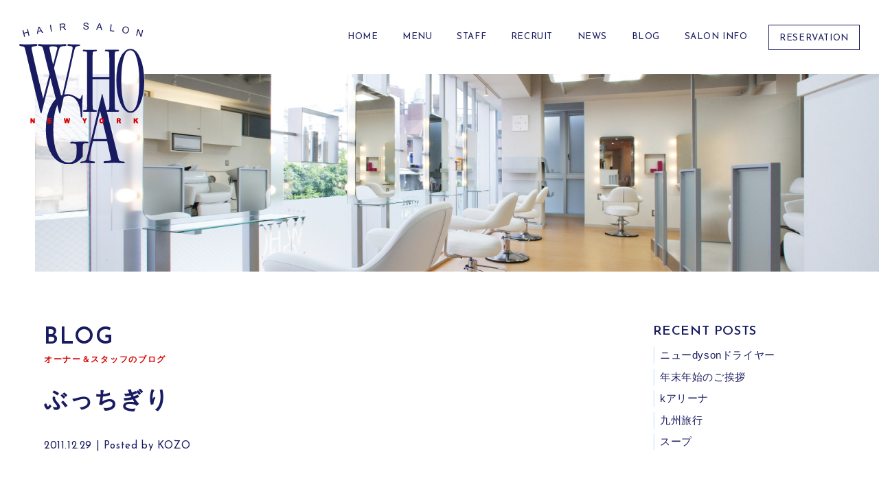

--- FILE ---
content_type: text/css
request_url: https://who-ga-newyork.com/wp-content/themes/who-ga/assets/css/style-whoga.css
body_size: 39162
content:
@charset "UTF-8";
/* ========================================================================== Foundation ========================================================================== */
/* Setting */
/*--------------------------------------------------------------
# Setting
--------------------------------------------------------------*/
@import url("https://fonts.googleapis.com/css2?family=Josefin+Sans:wght@400;600&display=swap");
@import url("fonts.css");
/* color */
/* text */
/* Reset */
/*! destyle.css v1.0.15 | MIT License | https://github.com/nicolas-cusan/destyle.css */
/* Reset box-model */
/* ============================================ */
* { -webkit-box-sizing: border-box; box-sizing: border-box; }

::before, ::after { -webkit-box-sizing: inherit; box-sizing: inherit; }

/* Document */
/* ============================================ */
/** 1. Correct the line height in all browsers. 2. Prevent adjustments of font size after orientation changes in iOS. 3. Remove gray overlay on links for iOS. */
html { line-height: 1.15; /* 1 */ -webkit-text-size-adjust: 100%; /* 2 */ -webkit-tap-highlight-color: transparent; /* 3*/ }

/* Sections */
/* ============================================ */
/** Remove the margin in all browsers. */
body { margin: 0; }

/** Render the `main` element consistently in IE. */
main { display: block; }

/* Vertical rhythm */
/* ============================================ */
table, blockquote, address, pre, iframe, form, figure, dl { margin: 0; }

/* Headings */
/* ============================================ */
h1, h2, h3, h4, h5, h6 { font-size: inherit; line-height: inherit; font-weight: inherit; margin: 0; color: inherit; }

/* Lists (enumeration) */
/* ============================================ */
ul, ol { margin: 0; padding: 0; list-style: none; }

/* Lists (definition) */
/* ============================================ */
dt { font-weight: bold; }

dd { margin-left: 0; }

/* Grouping content */
/* ============================================ */
/** 1. Add the correct box sizing in Firefox. 2. Show the overflow in Edge and IE. */
hr { -webkit-box-sizing: content-box; box-sizing: content-box; /* 1 */ height: 0; /* 1 */ overflow: visible; /* 2 */ border: 0; border-top: 1px solid; margin: 0; clear: both; color: inherit; }

/** 1. Correct the inheritance and scaling of font size in all browsers. 2. Correct the odd `em` font sizing in all browsers. */
pre { font-family: monospace, monospace; /* 1 */ font-size: inherit; /* 2 */ }

address { font-style: inherit; }

/* Text-level semantics */
/* ============================================ */
/** Remove the gray background on active links in IE 10. */
a { background-color: transparent; text-decoration: none; color: inherit; }

/** 1. Remove the bottom border in Chrome 57- 2. Add the correct text decoration in Chrome, Edge, IE, Opera, and Safari. */
abbr[title] { border-bottom: none; /* 1 */ text-decoration: underline; /* 2 */ -webkit-text-decoration: underline dotted; text-decoration: underline dotted; /* 2 */ }

/** Add the correct font weight in Chrome, Edge, and Safari. */
b, strong { font-weight: bolder; }

/** 1. Correct the inheritance and scaling of font size in all browsers. 2. Correct the odd `em` font sizing in all browsers. */
code, kbd, samp { font-family: monospace, monospace; /* 1 */ font-size: inherit; /* 2 */ }

/** Add the correct font size in all browsers. */
small { font-size: 80%; }

/** Prevent `sub` and `sup` elements from affecting the line height in all browsers. */
sub, sup { font-size: 75%; line-height: 0; position: relative; vertical-align: baseline; }

sub { bottom: -0.25em; }

sup { top: -0.5em; }

/* Embedded content */
/* ============================================ */
/** Remove the border on images inside links in IE 10. */
img { border-style: none; vertical-align: bottom; }

embed, object, iframe { border: 0; vertical-align: bottom; }

/* Forms */
/* ============================================ */
/** Reset form fields to make them styleable */
button, input, optgroup, select, textarea { -webkit-appearance: none; -moz-appearance: none; appearance: none; vertical-align: middle; color: inherit; font: inherit; border: 0; background: transparent; padding: 0; margin: 0; outline: 0; border-radius: 0; text-align: inherit; }

/** Reset radio and checkbox appearance to preserve their look in iOS. */
[type="checkbox"] { -webkit-appearance: checkbox; -moz-appearance: checkbox; appearance: checkbox; }

[type="radio"] { -webkit-appearance: radio; -moz-appearance: radio; appearance: radio; }

/** Show the overflow in IE. 1. Show the overflow in Edge. */
button, input { /* 1 */ overflow: visible; }

/** Remove the inheritance of text transform in Edge, Firefox, and IE. 1. Remove the inheritance of text transform in Firefox. */
button, select { /* 1 */ text-transform: none; }

/** Correct the inability to style clickable types in iOS and Safari. */
button, [type="button"], [type="reset"], [type="submit"] { cursor: pointer; -webkit-appearance: none; -moz-appearance: none; appearance: none; }

button[disabled], [type="button"][disabled], [type="reset"][disabled], [type="submit"][disabled] { cursor: default; }

/** Remove the inner border and padding in Firefox. */
button::-moz-focus-inner, [type="button"]::-moz-focus-inner, [type="reset"]::-moz-focus-inner, [type="submit"]::-moz-focus-inner { border-style: none; padding: 0; }

/** Restore the focus styles unset by the previous rule. */
button:-moz-focusring, [type="button"]:-moz-focusring, [type="reset"]:-moz-focusring, [type="submit"]:-moz-focusring { outline: 1px dotted ButtonText; }

/** Remove arrow in IE10 & IE11 */
select::-ms-expand { display: none; }

/** Remove padding */
option { padding: 0; }

/** Reset to invisible */
fieldset { margin: 0; padding: 0; border: 0; min-width: 0; }

/** 1. Correct the text wrapping in Edge and IE. 2. Correct the color inheritance from `fieldset` elements in IE. 3. Remove the padding so developers are not caught out when they zero out `fieldset` elements in all browsers. */
legend { color: inherit; /* 2 */ display: table; /* 1 */ max-width: 100%; /* 1 */ padding: 0; /* 3 */ white-space: normal; /* 1 */ }

/** Add the correct vertical alignment in Chrome, Firefox, and Opera. */
progress { vertical-align: baseline; }

/** Remove the default vertical scrollbar in IE 10+. */
textarea { overflow: auto; }

/** Correct the cursor style of increment and decrement buttons in Chrome. */
[type="number"]::-webkit-inner-spin-button, [type="number"]::-webkit-outer-spin-button { height: auto; }

/** 1. Correct the outline style in Safari. */
[type="search"] { outline-offset: -2px; /* 1 */ }

/** Remove the inner padding in Chrome and Safari on macOS. */
[type="search"]::-webkit-search-decoration { -webkit-appearance: none; }

/** 1. Correct the inability to style clickable types in iOS and Safari. 2. Change font properties to `inherit` in Safari. */
::-webkit-file-upload-button { -webkit-appearance: button; /* 1 */ font: inherit; /* 2 */ }

/** Clickable labels */
label[for] { cursor: pointer; }

/* Interactive */
/* ============================================ */
/* Add the correct display in Edge, IE 10+, and Firefox. */
details { display: block; }

/* Add the correct display in all browsers. */
summary { display: list-item; }

/* Remove outline for editable content. */
[contenteditable] { outline: none; }

/* Table */
/* ============================================ */
table { border-collapse: collapse; border-spacing: 0; }

caption { text-align: left; }

td, th { vertical-align: top; padding: 0; }

th { text-align: left; font-weight: bold; }

/* Misc */
/* ============================================ */
/** Add the correct display in IE 10+. */
template { display: none; }

/** Add the correct display in IE 10. */
[hidden] { display: none; }

/* base */
html { overflow-x: hidden; font-size: 15px; }

@media screen and (min-width: 0px) and (max-width: 768px) { html { font-size: 14px; } }

body { font-family: "Helvetica Neue", Arial, "Hiragino Kaku Gothic ProN", "Hiragino Sans", Meiryo, sans-serif; font-weight: 400; overflow-x: hidden; color: #191b60; letter-spacing: 0.04em; line-height: 1.6; background: #fff; }

a { color: #191b60; text-decoration: none; -webkit-transition: all 0.3s ease-in-out; transition: all 0.3s ease-in-out; }

a::before, a::after { -webkit-transition: all 0.3s ease-in-out; transition: all 0.3s ease-in-out; }

a:hover { color: #d50000; text-decoration: none; }

.container { max-width: 1200px; width: 90%; padding: 0; }

@media screen and (min-width: 0px) and (max-width: 768px) { .container { width: 86%; } }

img { max-width: 100%; height: auto; }

/* animation */
/*--------------------------------------------------------------
# animation
--------------------------------------------------------------*/
#ple-animates { -webkit-transform: translate(-50%, -50%); transform: translate(-50%, -50%); }

.fadeup { opacity: 0; -webkit-transition: all 0.8s cubic-bezier(0.2, 1.1, 0.4, 1) 0.2s; transition: all 0.8s cubic-bezier(0.2, 1.1, 0.4, 1) 0.2s; -webkit-transform: translate(0, 60px); transform: translate(0, 60px); }

.fadeup.in { -webkit-animation: up 800ms cubic-bezier(0.645, 0.045, 0.355, 1) forwards; animation: up 800ms cubic-bezier(0.645, 0.045, 0.355, 1) forwards; }

.fadeup.in:nth-of-type(1) { -webkit-animation: up 800ms cubic-bezier(0.645, 0.045, 0.355, 1) 200ms forwards; animation: up 800ms cubic-bezier(0.645, 0.045, 0.355, 1) 200ms forwards; }

.fadeup.in:nth-of-type(2) { -webkit-animation: up 800ms cubic-bezier(0.645, 0.045, 0.355, 1) 400ms forwards; animation: up 800ms cubic-bezier(0.645, 0.045, 0.355, 1) 400ms forwards; }

.fadeup.in:nth-of-type(3) { -webkit-animation: up 800ms cubic-bezier(0.645, 0.045, 0.355, 1) 600ms forwards; animation: up 800ms cubic-bezier(0.645, 0.045, 0.355, 1) 600ms forwards; }

.fadeup.in:nth-of-type(4) { -webkit-animation: up 800ms cubic-bezier(0.645, 0.045, 0.355, 1) 800ms forwards; animation: up 800ms cubic-bezier(0.645, 0.045, 0.355, 1) 800ms forwards; }

.fadeup.in:nth-of-type(5) { -webkit-animation: up 800ms cubic-bezier(0.645, 0.045, 0.355, 1) 1000ms forwards; animation: up 800ms cubic-bezier(0.645, 0.045, 0.355, 1) 1000ms forwards; }

.fadeup.in:nth-of-type(6) { -webkit-animation: up 800ms cubic-bezier(0.645, 0.045, 0.355, 1) 1200ms forwards; animation: up 800ms cubic-bezier(0.645, 0.045, 0.355, 1) 1200ms forwards; }

.fadeup.in:nth-of-type(7) { -webkit-animation: up 800ms cubic-bezier(0.645, 0.045, 0.355, 1) 1400ms forwards; animation: up 800ms cubic-bezier(0.645, 0.045, 0.355, 1) 1400ms forwards; }

.fadeup.in:nth-of-type(8) { -webkit-animation: up 800ms cubic-bezier(0.645, 0.045, 0.355, 1) 1600ms forwards; animation: up 800ms cubic-bezier(0.645, 0.045, 0.355, 1) 1600ms forwards; }

.fadeup.in:nth-of-type(9) { -webkit-animation: up 800ms cubic-bezier(0.645, 0.045, 0.355, 1) 1800ms forwards; animation: up 800ms cubic-bezier(0.645, 0.045, 0.355, 1) 1800ms forwards; }

.fadeup.in:nth-of-type(10) { -webkit-animation: up 800ms cubic-bezier(0.645, 0.045, 0.355, 1) 2000ms forwards; animation: up 800ms cubic-bezier(0.645, 0.045, 0.355, 1) 2000ms forwards; }

.fadeup.in:nth-of-type(11) { -webkit-animation: up 800ms cubic-bezier(0.645, 0.045, 0.355, 1) 2200ms forwards; animation: up 800ms cubic-bezier(0.645, 0.045, 0.355, 1) 2200ms forwards; }

.fadeup.in:nth-of-type(12) { -webkit-animation: up 800ms cubic-bezier(0.645, 0.045, 0.355, 1) 2400ms forwards; animation: up 800ms cubic-bezier(0.645, 0.045, 0.355, 1) 2400ms forwards; }

@-webkit-keyframes up { 0% { opacity: 0;
    -webkit-transform: translate(0, 60px);
    transform: translate(0, 60px); }
  100% { opacity: 1;
    -webkit-transform: translate(0, 0);
    transform: translate(0, 0); } }

@keyframes up { 0% { opacity: 0;
    -webkit-transform: translate(0, 60px);
    transform: translate(0, 60px); }
  100% { opacity: 1;
    -webkit-transform: translate(0, 0);
    transform: translate(0, 0); } }

/* ========================================================================== Layout ========================================================================== */
body:not(.theme-preset-active) header#masthead { background-color: transparent; -webkit-box-shadow: none; box-shadow: none; }

body:not(.theme-preset-active) header#masthead .navbar-nav > li > a { color: #191b60; padding: 7px 5px; font-size: min(0.875rem, 1.1vw); }

body:not(.theme-preset-active) header#masthead .navbar-nav > li > a:hover { color: #d50000; font-weight: inherit; }

body:not(.theme-preset-active) header#masthead .navbar-nav > li.current_page_item > a { border-bottom: solid 1px; color: #191b60; font-weight: inherit; }

body:not(.theme-preset-active) header#masthead .navbar-nav > li.p-link_reserve a { padding: 8px 15px 6px; }

body:not(.theme-preset-active) header#masthead .navbar-nav > li.p-link_reserve a:hover { color: #fff; }

header#masthead { padding: 2.2vw calc(2.2vw - 15px); font-family: "Josefin Sans", sans-serif; font-weight: 400; }

header#masthead .container-fluid { position: relative; }

header#masthead .navbar-menu-wrap { -webkit-box-pack: end; -ms-flex-pack: end; justify-content: flex-end; margin-left: auto; }

header#masthead .navbar-brand { position: absolute; top: 0; left: 0; z-index: 2; }

header#masthead .navbar-nav > li { text-transform: uppercase; margin: 0 1vw; }

header#masthead .navbar-nav > li:last-child { margin-right: 0; }

@media screen and (min-width: 0px) and (max-width: 768px) { header#masthead .navbar-menu-wrap { margin-top: 0; -ms-flex-preferred-size: 20%; flex-basis: 20%; }
  header#masthead .navbar-menu-wrap .menu-toggle { color: #191b60; display: block; position: fixed; top: 22px; right: 15px; height: 32px; width: 32px; cursor: pointer; z-index: 11; }
  header#masthead .navbar-menu-wrap .menu-toggle span { width: 100%; height: 3px; left: 0; display: block; background: #191b60; position: absolute; -webkit-transition: top 0.5s ease, -webkit-transform 0.6s ease-in-out; transition: top 0.5s ease, -webkit-transform 0.6s ease-in-out; transition: transform 0.6s ease-in-out, top 0.5s ease; transition: transform 0.6s ease-in-out, top 0.5s ease, -webkit-transform 0.6s ease-in-out; }
  header#masthead .navbar-menu-wrap .menu-toggle span:nth-child(1) { top: 0; }
  header#masthead .navbar-menu-wrap .menu-toggle span:nth-child(2) { top: 10px; }
  header#masthead .navbar-menu-wrap .menu-toggle span:nth-child(3) { top: 20px; }
  header#masthead .navbar-menu-wrap #main-nav { background: rgba(239, 245, 253, 0.9); margin: 0; position: fixed; top: 0; left: 0; right: 0; bottom: 0; z-index: 10; text-align: center; display: none; visibility: hidden; -webkit-box-orient: vertical; -webkit-box-direction: normal; -ms-flex-direction: column; flex-direction: column; -webkit-box-pack: center; -ms-flex-pack: center; justify-content: center; -webkit-box-align: center; -ms-flex-align: center; align-items: center; opacity: 0; -webkit-transition: all 0.6s ease-in-out; transition: all 0.6s ease-in-out; }
  header#masthead .navbar-menu-wrap #main-nav .navbar-nav { display: block; width: 70%; }
  header#masthead .navbar-menu-wrap #main-nav .navbar-nav li { margin-bottom: 1rem; opacity: 0; -webkit-transition: all 800ms ease-in-out 200ms; transition: all 800ms ease-in-out 200ms; -webkit-transform: translate(0, 50px); transform: translate(0, 50px); }
  header#masthead .navbar-menu-wrap #main-nav .navbar-nav li + li { margin-right: 0; }
  header#masthead .navbar-menu-wrap #main-nav .navbar-nav li a { display: block; font-size: 1.15rem; }
  header#masthead .navbar-menu-wrap #main-nav .navbar-nav.in li { -webkit-animation: up 800ms ease-in-out forwards; animation: up 800ms ease-in-out forwards; }
  header#masthead .navbar-menu-wrap #main-nav .navbar-nav.in li:nth-of-type(1) { -webkit-animation: up 800ms ease-in-out 100ms forwards; animation: up 800ms ease-in-out 100ms forwards; }
  header#masthead .navbar-menu-wrap #main-nav .navbar-nav.in li:nth-of-type(2) { -webkit-animation: up 800ms ease-in-out 200ms forwards; animation: up 800ms ease-in-out 200ms forwards; }
  header#masthead .navbar-menu-wrap #main-nav .navbar-nav.in li:nth-of-type(3) { -webkit-animation: up 800ms ease-in-out 300ms forwards; animation: up 800ms ease-in-out 300ms forwards; }
  header#masthead .navbar-menu-wrap #main-nav .navbar-nav.in li:nth-of-type(4) { -webkit-animation: up 800ms ease-in-out 400ms forwards; animation: up 800ms ease-in-out 400ms forwards; }
  header#masthead .navbar-menu-wrap #main-nav .navbar-nav.in li:nth-of-type(5) { -webkit-animation: up 800ms ease-in-out 500ms forwards; animation: up 800ms ease-in-out 500ms forwards; }
  header#masthead .navbar-menu-wrap #main-nav .navbar-nav.in li:nth-of-type(6) { -webkit-animation: up 800ms ease-in-out 600ms forwards; animation: up 800ms ease-in-out 600ms forwards; }
  header#masthead .navbar-menu-wrap #main-nav .navbar-nav.in li:nth-of-type(7) { -webkit-animation: up 800ms ease-in-out 700ms forwards; animation: up 800ms ease-in-out 700ms forwards; }
  header#masthead .navbar-menu-wrap #main-nav .navbar-nav.in li:nth-of-type(8) { -webkit-animation: up 800ms ease-in-out 800ms forwards; animation: up 800ms ease-in-out 800ms forwards; }
  /* open */
  body.menu-open header#masthead .navbar-menu-wrap .menu-toggle span:nth-child(1) { top: 15px; -webkit-transform: rotate(45deg); transform: rotate(45deg); }
  body.menu-open header#masthead .navbar-menu-wrap .menu-toggle span:nth-child(2) { top: 15px; width: 0; left: 50%; }
  body.menu-open header#masthead .navbar-menu-wrap .menu-toggle span:nth-child(3) { top: 15px; -webkit-transform: rotate(-45deg); transform: rotate(-45deg); }
  body.menu-open header#masthead .navbar-menu-wrap #main-nav { visibility: visible; opacity: 1; display: -webkit-box; display: -ms-flexbox; display: flex; } }

.l-footer_app { padding: 3rem 0; background-color: #eff5fd; position: relative; z-index: 0; }

.l-footer_app .container { position: relative; }

.l-footer_app .container::after { content: ""; position: absolute; width: 530px; height: 200%; background: url(../img/footer_app_mockup.svg) no-repeat right bottom/contain; bottom: -6rem; right: 0; line-height: 0; z-index: -1; }

@media screen and (min-width: 0px) and (max-width: 768px) { .l-footer_app .container::after { top: -9rem; width: 60%; height: 50%; } }

.l-footer_app .row { -webkit-box-align: end; -ms-flex-align: end; align-items: flex-end; }

.l-footer_app h2 { font-weight: bold; font-size: 1.5rem; }

.l-footer_app h2 span { display: inline-block; color: #fff; background-color: #191b60; font-size: 1rem; padding: 0 0.5rem; }

.l-footer_app img { width: 100%; height: auto; }

.l-footer_app .appbanner img { max-height: 58px; }

@media screen and (min-width: 0px) and (max-width: 768px) { .l-footer_app .appbanner img { max-height: none; width: 80%; display: block; margin: 1rem auto 0; } }

.l-footer_access { position: relative; z-index: 1; }

@media screen and (min-width: 0px) and (max-width: 768px) { .l-footer_access .no-gutters { -webkit-box-orient: vertical; -webkit-box-direction: normal; -ms-flex-direction: column; flex-direction: column; } }

.l-footer_access_wrap { background-color: #191b60; color: #fff; padding: 2rem 3.2rem; max-width: 400px; }

.l-footer_access_wrap h2 { font-family: "Josefin Sans", sans-serif; font-weight: 600; font-size: 1.5rem; }

.l-footer_access_wrap .p-link_reserve a { color: #fff; border-color: #fff; }

.l-footer_access_wrap .p-link_reserve a:hover { background-color: #fff; color: #191b60; }

.l-footer_access_wrap a { color: #fff; }

.l-footer_access iframe { height: 100%; width: 100%; }

@media screen and (min-width: 0px) and (max-width: 768px) { .l-footer_access iframe { height: 300px; } }

body:not(.theme-preset-active) footer#colophon { background-color: #fff; color: inherit; }

body:not(.theme-preset-active) footer#colophon .l-footer_nav { display: -webkit-box; display: -ms-flexbox; display: flex; font-family: "Josefin Sans", sans-serif; font-weight: 400; text-transform: uppercase; }

@media screen and (min-width: 0px) and (max-width: 768px) { body:not(.theme-preset-active) footer#colophon .l-footer_nav { display: none; } }

body:not(.theme-preset-active) footer#colophon .l-footer_nav li + li { margin-left: 10px; }

body:not(.theme-preset-active) footer#colophon .l-footer_nav li a { padding: 7px 5px; }

body:not(.theme-preset-active) footer#colophon .l-footer_nav li a:hover { color: #d50000; }

body:not(.theme-preset-active) footer#colophon .l-footer_nav li.p-link_reserve a { display: none; }

body:not(.theme-preset-active) footer#colophon .l-footer_sns { font-family: “icomoon”; display: -webkit-box; display: -ms-flexbox; display: flex; -webkit-box-pack: end; -ms-flex-pack: end; justify-content: flex-end; }

@media screen and (min-width: 0px) and (max-width: 768px) { body:not(.theme-preset-active) footer#colophon .l-footer_sns { -webkit-box-pack: center; -ms-flex-pack: center; justify-content: center; margin-top: 1rem; } }

body:not(.theme-preset-active) footer#colophon .l-footer_sns li { margin-left: 5px; }

body:not(.theme-preset-active) footer#colophon .l-footer_sns li a { padding: 5px; font-size: 1.25rem; }

body:not(.theme-preset-active) footer#colophon .l-footer_sns li a:hover { color: #d50000; }

.site-info { text-align: center; font-family: "Josefin Sans", sans-serif; font-weight: 400; }

.site-info .footer_logo { max-width: 80px; display: block; margin: 2rem auto 10px; }

#content.site-content { padding-top: 0; }

.l-mv_wrap { position: relative; width: 96%; margin: 0 0 0 auto; }

.l-mv_wrap .mv { height: 85vh; overflow-y: hidden; display: -webkit-box; display: -ms-flexbox; display: flex; -webkit-box-align: center; -ms-flex-align: center; align-items: center; }

.l-mv_wrap .mv img { width: 100%; height: auto; }

.l-mv_wrap .mv.mv_page { height: 40vh; }

.l-mv_wrap .mv .metaslider .caption-wrap { display: none; }

.l-mv_wrap .mv_catch { position: absolute; right: 1vw; bottom: 15%; z-index: 3; max-width: 48%; }

.l-mv_wrap .l-banner_area { position: absolute; left: -3.5%; bottom: 20px; z-index: 1; }

.l-mv_wrap .l-banner_area a { cursor: pointer; }

.l-mv_wrap .l-news_area { position: absolute; right: 0; bottom: -2rem; z-index: 2; display: -webkit-box; display: -ms-flexbox; display: flex; -webkit-box-align: center; -ms-flex-align: center; align-items: center; background: rgba(239, 245, 253, 0.9); max-width: calc(100% - 300px); min-width: 48%; }

.l-mv_wrap .l-news_area_tit { font-family: "Josefin Sans", sans-serif; font-weight: 600; padding: 20px 35px; }

.l-mv_wrap .l-news_area_cont { border-left: solid 1px #fff; padding: 20px; }

.entry-content { padding-top: 50px; }

.entry-content .entry-content { padding-top: 0; }

.l-top_content { padding: 40px 0; }

.l-top_content h2 { font-size: 1.5rem; font-family: "Josefin Sans", sans-serif; font-weight: 600; letter-spacing: 0.05em; margin-bottom: 1.5rem; }

.l-top_content h2 span { display: block; color: #d50000; font-size: 0.8rem; font-family: "Helvetica Neue", Arial, "Hiragino Kaku Gothic ProN", "Hiragino Sans", Meiryo, sans-serif; font-weight: 600; }

.l-top_content_concept { margin-top: 60px; background: url(../img/top_concept.jpg) left top/auto 80% no-repeat; }

@media screen and (min-width: 0px) and (max-width: 768px) { .l-top_content_concept { background-size: 100% auto; } }

.l-top_content_concept .l_concept_cont { background-color: #fff; padding: 3vw 3vw 0; margin-top: 2rem; }

@media screen and (min-width: 0px) and (max-width: 768px) { .l-top_content_concept .l_concept_cont { margin-top: 10rem; padding: 20px; margin-right: -30px; } }

.l-top_content_blog { position: relative; }

.l-top_content_blog::before { content: ""; position: absolute; z-index: -1; width: 100%; height: 30%; top: 0; left: 0; background-size: auto auto; background-image: repeating-linear-gradient(90deg, transparent, transparent 5px, #eff5fd 5px, #eff5fd 10px); }

@media screen and (min-width: 0px) and (max-width: 768px) { .l-mv_wrap { margin-top: 30px; }
  .l-mv_wrap .mv { -webkit-box-align: start; -ms-flex-align: start; align-items: flex-start; height: 75vh; }
  .l-mv_wrap .mv .metaslider .flexslider .slides li { height: 75vh; }
  .l-mv_wrap .mv .metaslider .flexslider .slides li img { height: 100%; -o-object-fit: cover; object-fit: cover; }
  .l-mv_wrap .mv_catch { bottom: unset; top: 48vh; z-index: 3; max-width: 68%; }
  .l-mv_wrap .l-banner_area { top: 66vh; bottom: unset; width: 70%; }
  .l-mv_wrap .l-news_area { position: relative; -webkit-box-orient: vertical; -webkit-box-direction: normal; -ms-flex-direction: column; flex-direction: column; max-width: 95%; }
  .l-mv_wrap .l-news_area_cont { border-left: 0; padding-top: 0; width: 100%; } }

.p-2col-general { margin-top: 60px; margin-bottom: 60px; -webkit-box-align: center; -ms-flex-align: center; align-items: center; }

.p-2col-general__img { width: 100%; height: 100%; overflow: hidden; }

.p-2col-general__img img, .p-2col-general__img video { -o-object-fit: cover; object-fit: cover; width: 100%; height: 400px; }

.p-2col-general__img .iframe__wrap { width: 100%; padding-bottom: 56.25%; height: 0px; position: relative; }

.p-2col-general__img .iframe__wrap iframe { position: absolute; top: 0; left: 0; width: 100%; height: 100%; }

.p-2col-general__info .p-heading-sub { margin-left: 0; }

.p-2col-general__btn { display: -webkit-box; display: -ms-flexbox; display: flex; -webkit-box-pack: center; -ms-flex-pack: center; justify-content: center; margin-top: 30px; }

.p-2col-general__btn .btn { -ms-flex-preferred-size: 48%; flex-basis: 48%; margin: 0 2%; }

.p-2col-general__reverse { -webkit-box-orient: horizontal; -webkit-box-direction: reverse; -ms-flex-direction: row-reverse; flex-direction: row-reverse; }

@media screen and (min-width: 0px) and (max-width: 768px) { .p-2col-general { margin-top: 40px; margin-bottom: 40px; -webkit-box-align: center; -ms-flex-align: center; align-items: center; }
  .p-2col-general__img img, .p-2col-general__img video { height: 250px; }
  .p-2col-general__info { margin-top: 30px; }
  .p-2col-general__info .p-heading-sub { margin-left: -60px; }
  .p-2col-general__btn { -webkit-box-orient: vertical; -webkit-box-direction: normal; -ms-flex-direction: column; flex-direction: column; }
  .p-2col-general .p-btn__main { margin-bottom: 10px; } }

/* ========================================================================== Object ========================================================================== */
/* Component
------------------------------------------- */
.l-mv_wrap .mv.mv_page { height: 40vh; }

.content-area .entry { /* menu */ /* Staff */ /* recruit */ /* salon info */ }

.content-area .entry-header .entry-title { font-size: 2.26rem; font-family: "Josefin Sans", sans-serif; font-weight: 600; letter-spacing: 0.05em; margin-bottom: 2rem; border-bottom: none; padding: 0; line-height: 1.4; }

.content-area .entry-header .entry-title span { display: block; color: #d50000; font-size: 0.8rem; font-family: "Helvetica Neue", Arial, "Hiragino Kaku Gothic ProN", "Hiragino Sans", Meiryo, sans-serif; font-weight: 600; }

.content-area .entry-content h3:not(.p-blog_list_single__title) { border-top: solid 1px #191b60; font-size: 1.5rem; padding-top: 1rem; margin: 3rem 0 2rem; }

.content-area .entry-menu table td { border-bottom: solid 1px #eff5fd; padding: 10px 5px; vertical-align: middle; }

.content-area .entry-menu table td:last-child { white-space: nowrap; }

.content-area .entry-menu table td sub { bottom: 0; display: inline-block; line-height: inherit; }

.content-area .entry-staff h4 { font-weight: bold; font-size: 1.15rem; }

.content-area .entry-staff h4 em { font-style: normal; font-size: 0.9rem; display: inline-block; padding: 1px 7px; background-color: #191b60; color: #fff; }

.content-area .entry-staff .wp-block-media-text__media { position: relative; }

.content-area .entry-staff .wp-block-media-text__content { padding: 8%; margin-top: 8%; background-color: rgba(239, 245, 253, 0.9); -webkit-box-shadow: -30px 0 0 rgba(239, 245, 253, 0.9); box-shadow: -30px 0 0 rgba(239, 245, 253, 0.9); }

@media screen and (min-width: 0px) and (max-width: 768px) { .content-area .entry-staff .wp-block-media-text__content { -webkit-box-shadow: none; box-shadow: none; margin-top: 0; } }

.content-area .entry-recruit table { width: 100%; }

.content-area .entry-recruit table tr td { padding: 15px 10px; font-weight: bold; }

@media screen and (min-width: 0px) and (max-width: 768px) { .content-area .entry-recruit table tr td { display: block; width: 100%; } }

.content-area .entry-recruit table tr td + td { font-weight: normal; }

@media screen and (min-width: 0px) and (max-width: 768px) { .content-area .entry-recruit table tr td + td { padding-top: 0; } }

.content-area .entry-recruit table tr td strong { font-family: "Josefin Sans", sans-serif; font-weight: 600; font-size: 1.2rem; }

.content-area .entry-recruit table tr:nth-child(odd) { background-color: rgba(239, 245, 253, 0.9); }

.content-area .entry-saloninfo h4 { font-size: 1.25rem; font-weight: bold; margin: 1.5rem 0; }

.content-area .entry-saloninfo h4 em { font-style: normal; background: -webkit-gradient(linear, left top, left bottom, color-stop(69%, transparent), color-stop(70%, #eff5fd), to(#eff5fd)); background: linear-gradient(to bottom, transparent 69%, #eff5fd 70%, #eff5fd 100%); }

.content-area .entry-saloninfo table { width: 100%; margin-bottom: 1.5rem; }

.content-area .entry-saloninfo table tr td { border-bottom: solid 1px #eff5fd; padding: 10px 5px; }

@media screen and (min-width: 0px) and (max-width: 768px) { .content-area .entry-saloninfo table tr td { display: block; width: 100%; } }

@media screen and (min-width: 0px) and (max-width: 768px) { .content-area .entry-saloninfo table tr td:first-child { padding-bottom: 0; border-bottom: none; } }

.content-area .alm-reveal { display: -ms-flexbox; display: -webkit-box; display: flex; -ms-flex-wrap: wrap; flex-wrap: wrap; margin-right: -15px; margin-left: -15px; }

.archive .p-news_list_single { margin-bottom: 1rem; }

.en { font-family: "Josefin Sans", sans-serif; font-weight: 400; }

.p-link_reserve a { padding: 9px 16px 4px; display: inline-block; color: #191b60; border: solid 1px #191b60; font-size: 0.8rem; }

.p-link_reserve a span { font-family: "Josefin Sans", sans-serif; font-weight: 400; font-size: 1rem; }

.p-link_reserve a:hover { color: #fff; background-color: #191b60; }

.p-link_btn { font-family: "Josefin Sans", sans-serif; font-weight: 400; display: inline-block; background-color: #eff5fd; border: solid 1px #eff5fd; padding: 8px 18px 6px; position: relative; }

.p-link_btn__white { background-color: #fff; border-color: #fff; }

.p-link_btn::before, .p-link_btn::after { content: ""; position: absolute; border-top: solid 1px #191b60; top: 50%; right: -10px; }

.p-link_btn::before { width: 20px; margin-top: -1px; }

.p-link_btn::after { width: 5px; -webkit-transform: rotate(45deg); transform: rotate(45deg); margin-top: -3px; }

.p-link_btn:hover { color: inherit; background-color: transparent; border-color: #191b60; }

.p-link_btn:hover::before, .p-link_btn:hover::after { right: -15px; }

.p-link_btn + .p-link_btn { margin-left: 30px; }

.is-style-p-link_btn a { font-size: 1rem; display: inline-block; background-color: #eff5fd; border: solid 1px #eff5fd; padding: 8px 18px 6px; position: relative; }

.is-style-p-link_btn a::before, .is-style-p-link_btn a::after { content: ""; position: absolute; border-top: solid 1px #191b60; top: 50%; right: -10px; }

.is-style-p-link_btn a::before { width: 20px; margin-top: -1px; }

.is-style-p-link_btn a::after { width: 5px; -webkit-transform: rotate(45deg); transform: rotate(45deg); margin-top: -3px; }

.is-style-p-link_btn a:hover { color: inherit; background-color: transparent; border-color: #191b60; }

.is-style-p-link_btn a:hover::before, .is-style-p-link_btn a:hover::after { right: -15px; }

.is-style-p-link_btn__white a { font-size: 1rem; display: inline-block; color: #191b60; background-color: #fff; border: solid 1px #fff; padding: 8px 18px 6px; position: relative; }

.is-style-p-link_btn__white a::before, .is-style-p-link_btn__white a::after { content: ""; position: absolute; border-top: solid 1px #191b60; top: 50%; right: -10px; }

.is-style-p-link_btn__white a::before { width: 20px; margin-top: -1px; }

.is-style-p-link_btn__white a::after { width: 5px; -webkit-transform: rotate(45deg); transform: rotate(45deg); margin-top: -3px; }

.is-style-p-link_btn__white a:hover { color: #fff; background-color: #191b60; border-color: #191b60; }

.is-style-p-link_btn__white a:hover::before, .is-style-p-link_btn__white a:hover::after { right: -15px; }

.p-border-extra { border: solid 4px #eff5fd; }

.p-modal .modal-content { width: 90%; max-width: 800px; }

.p-modal .modal-body { padding: 0; position: relative; }

.p-modal_close { position: absolute; top: -2rem; right: -1rem; font-size: 3rem; color: #fff; z-index: 1; }

.p-modal_close:hover { color: #fff; }

.p-youtube_wrap { position: relative; width: 100%; padding-top: 56.25%; }

.p-youtube_wrap iframe { position: absolute; top: 0; right: 0; width: 100%; height: 100%; }

.p-news_list_single { font-size: 0.93rem; margin-bottom: 5px; }

.p-news_list_single:last-child { margin-bottom: 0; }

.p-news_list_date { font-family: "Josefin Sans", sans-serif; font-weight: 400; display: inline-block; color: #71615a; margin-right: 10px; }

.p-blog_list_single { margin-bottom: 30px; }

.p-blog_list_single a { display: block; }

.p-blog_list_single a:hover { color: inherit; margin-top: -10px; }

.p-blog_list_single__title { font-size: 1.23rem; font-weight: 600; margin: 0.8rem 0 0.5rem; }

.p-blog_list_single .author { margin: 0.5rem 0; }

.p-blog_list_eyecatch { position: relative; }

.p-blog_list_eyecatch img { width: 100%; height: 180px; -o-object-fit: cover; object-fit: cover; }

.p-blog_list_eyecatch img.no-image { background-color: #eff5fd; -o-object-fit: none; object-fit: none; }

.p-blog_list_date { font-family: "Josefin Sans", sans-serif; font-weight: 400; display: inline-block; color: #fff; background-color: #191b60; position: absolute; right: 0; bottom: 0; padding: 2px 8px 0; }

.p-excerpt_more { font-family: "Josefin Sans", sans-serif; font-weight: 400; color: #d50000; }

.p-article--catelist { display: -webkit-box; display: -ms-flexbox; display: flex; margin-bottom: 1rem; padding: 2.5rem 0; position: relative; }

.p-article--catelist::before { content: ""; position: absolute; margin: 0 calc(50% - 50vw); width: 100vw; height: 200%; z-index: -1; top: 0; left: 0; background-size: auto auto; background-image: repeating-linear-gradient(90deg, transparent, transparent 5px, #eff5fd 5px, #eff5fd 10px); }

.p-article--catelist li { -webkit-box-flex: 1; -ms-flex-positive: 1; flex-grow: 1; margin: 5px; max-width: 100px; }

.p-article--catelist li:first-child { margin-left: 0; }

.p-article--catelist li:last-child { margin-right: 0; }

.p-article--catelist li a { display: block; border: solid 1px #191b60; background-color: #fff; color: #191b60; padding: 6px 10px 3px; text-align: center; font-family: "Josefin Sans", sans-serif; font-weight: 400; }

.p-article--catelist li a.active { background-color: #191b60; color: #fff; }

.p-article--catelist li a:hover { background-color: #eff5fd; color: #191b60; }

.p-pagenation ul { display: -webkit-box; display: -ms-flexbox; display: flex; -webkit-box-pack: center; -ms-flex-pack: center; justify-content: center; margin-top: 2rem; }

.p-pagenation li { margin: 0 5px; }

.p-pagenation li a, .p-pagenation li span { border-radius: 50px; font-family: "Josefin Sans", sans-serif; font-weight: 400; border-color: #eff5fd; background-color: #eff5fd; color: #191b60; line-height: 1; padding: 10px 13px; min-width: 35px; display: inline-block; text-align: center; }

.p-pagenation li a.next, .p-pagenation li a.prev, .p-pagenation li span.next, .p-pagenation li span.prev { border-radius: 0; }

.p-pagenation li a.current, .p-pagenation li span.current { border-radius: 50px; color: #fff; background-color: #191b60; border-color: #191b60; }

.p-salon_link a { display: block; color: #fff; padding: 2vw; font-family: "Josefin Sans", sans-serif; font-weight: 600; text-align: center; font-size: 1.15rem; background-size: cover; background-position: center; background-blend-mode: color-burn; background-color: transparent; }

@media screen and (min-width: 0px) and (max-width: 768px) { .p-salon_link a { padding: 20px 2vw; } }

.p-salon_link a::before, .p-salon_link a::after { border-color: transparent; }

.p-salon_link a:hover { background-color: rgba(239, 245, 253, 0.5); }

.p-salon_link a:hover::before, .p-salon_link a:hover::after { border-color: inherit; }

.p-salon_annex { background-image: url(../img/top_salonlink_annex.jpg); }

.p-salon_naka { background-image: url(../img/top_salonlink_naka.jpg); }

.p-salon_cube { background-image: url(../img/top_salonlink_cube.jpg); }

.post-navigation { overflow: visible !important; }

.post-navigation .nav-links .nav-previous a, .post-navigation .nav-links .nav-next a { font-family: "Josefin Sans", sans-serif; font-weight: 400; background-color: #eff5fd; border: solid 1px #eff5fd; border-radius: 0; padding: 8px 18px 6px; position: relative; }

.post-navigation .nav-links .nav-previous a::before, .post-navigation .nav-links .nav-previous a::after, .post-navigation .nav-links .nav-next a::before, .post-navigation .nav-links .nav-next a::after { content: ""; position: absolute; border-top: solid 1px #191b60; top: 50%; right: -10px; }

.post-navigation .nav-links .nav-previous a::before, .post-navigation .nav-links .nav-next a::before { width: 20px; margin-top: -1px; }

.post-navigation .nav-links .nav-previous a::after, .post-navigation .nav-links .nav-next a::after { width: 5px; -webkit-transform: rotate(45deg); transform: rotate(45deg); margin-top: -3px; }

.post-navigation .nav-links .nav-previous a:hover, .post-navigation .nav-links .nav-next a:hover { color: inherit; background-color: transparent; border-color: #191b60; }

.post-navigation .nav-links .nav-previous a:hover::before, .post-navigation .nav-links .nav-previous a:hover::after, .post-navigation .nav-links .nav-next a:hover::before, .post-navigation .nav-links .nav-next a:hover::after { right: -15px; }

.post-navigation .nav-links .nav-previous a::before, .post-navigation .nav-links .nav-previous a::after { left: -10px; }

.post-navigation .nav-links .nav-previous a::after { -webkit-transform: rotate(-45deg); transform: rotate(-45deg); }

.post-navigation .nav-links .nav-previous a:hover::before, .post-navigation .nav-links .nav-previous a:hover::after { left: -15px; }

@media screen and (min-width: 0px) and (max-width: 768px) { .p-side_block { margin-top: 4rem; } }

.p-side_block h4 { font-size: 1.25rem; margin-bottom: 0.5rem; font-family: "Josefin Sans", sans-serif; font-weight: 600; }

.p-side_block ul li { margin-bottom: 0.5rem; }

.p-side_block ul li a { padding-left: 0.5rem; border-left: solid 3px #eff5fd; display: inline-block; }

.p-side_block ul li a:hover { border-color: #d50000; }
/*# sourceMappingURL=style-whoga.css.map */